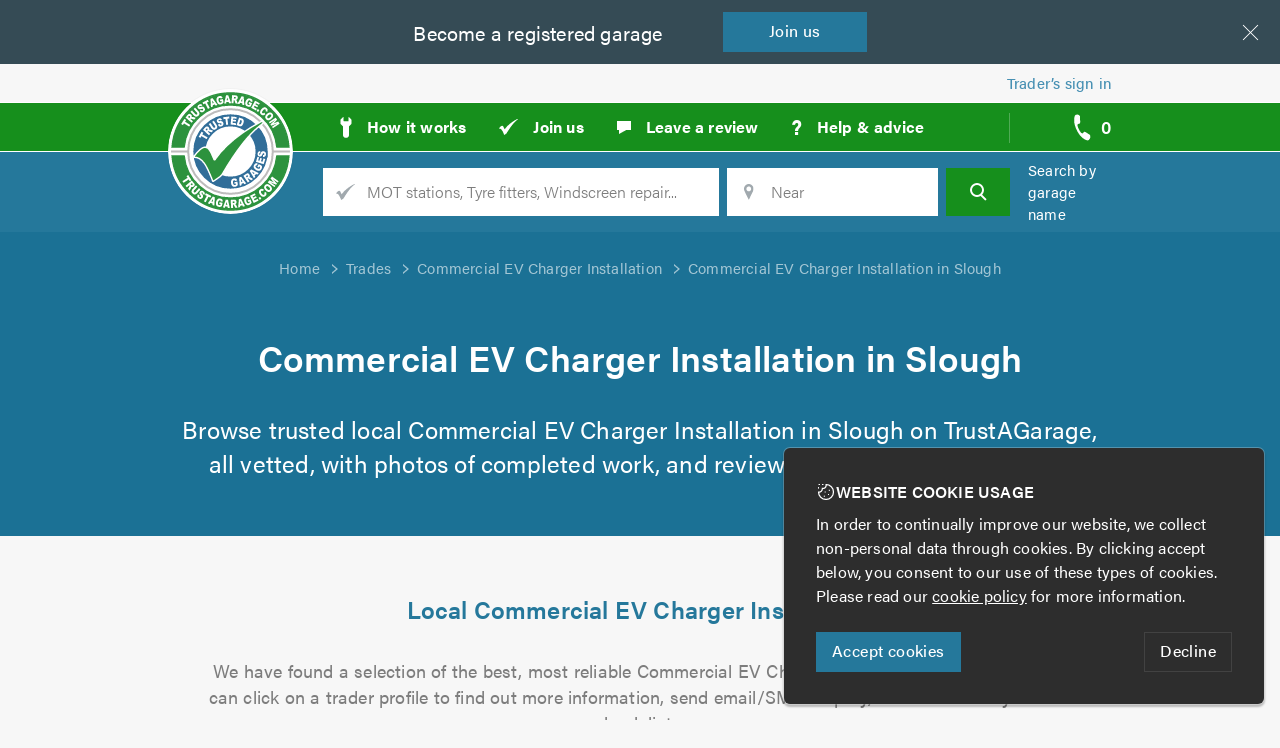

--- FILE ---
content_type: image/svg+xml
request_url: https://assets.trustatrader.com/images/icons/search.93cdfde8d54446608ad2c2d5cad835a9.svg
body_size: -13
content:
<svg xmlns="http://www.w3.org/2000/svg" width="17" height="18"><path d="M13 7A6 6 0 1 1 1 7a6 6 0 1 1 12 0zm-2 5l5 5" fill="none" fill-rule="evenodd" stroke="#FFF" stroke-width="2"/></svg>